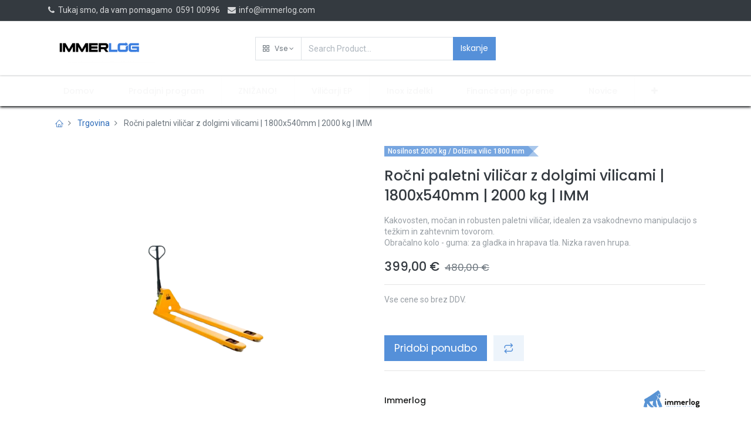

--- FILE ---
content_type: text/html; charset=utf-8
request_url: https://www.immerlog.com/shop/immc2m-t-7743-rocni-paletni-vilicar-z-dolgimi-vilicami-1800x540mm-2000-kg-imm-9734
body_size: 15837
content:


        
        
        

        <!DOCTYPE html>
        
    
            
        
  <html lang="sl-SI" data-website-id="5" data-oe-company-name="NELCOMM inženiring, trgovina in storitve, d.o.o.">
            
    
      
      
      
      
        
      
    
    
  <head>
                <meta charset="utf-8"/>
                <meta http-equiv="X-UA-Compatible" content="IE=edge,chrome=1"/>
            <meta name="viewport" content="width=device-width, initial-scale=1, user-scalable=no"/>
    
            
                
                <script type="text/javascript">(function(w,d,s,l,i){w[l]=w[l]||[];w[l].push({'gtm.start':
                    new Date().getTime(),event:'gtm.js'});var f=d.getElementsByTagName(s)[0],
                    j=d.createElement(s),dl=l!='dataLayer'?'&l='+l:'';j.async=true;j.src=
                    'https://www.googletagmanager.com/gtm.js?id='+i+dl;f.parentNode.insertBefore(j,f);
                    })(window,document,'script','dataLayer','GTM-5K9N2SF');
                </script>
                
            
        <meta name="generator" content="Odoo"/>
    
    
    
    
    
    
    <meta name="description" content="Kakovosten, močan in robusten paletni viličar, idealen za vsakodnevno manipulacijo s težkim in zahtevnim tovorom.  
Obračalno kolo - guma: za gladka in hrapava tla. Nizka raven hrupa."/>
    <meta name="keywords" content="ročni viličar professiional, ročni paletni viličar, ročni paletni viličarji, ročni paletni viličar cena, ročni paletni viličar rezervni deli, rudl, paletnik, viličar"/>
    
      
      
      
      
        
          
            <meta property="og:type" content="website"/>
          
        
          
            <meta property="og:title" content="Ročni paletni viličar z dolgimi vilicami | 1800x540mm | 2000 kg | IMM"/>
          
        
          
            <meta property="og:site_name" content="NELCOMM inženiring, trgovina in storitve, d.o.o."/>
          
        
          
            <meta property="og:url" content="http://www.immerlog.com/shop/immc2m-t-7743-rocni-paletni-vilicar-z-dolgimi-vilicami-1800x540mm-2000-kg-imm-9734"/>
          
        
          
            <meta property="og:image" content="http://www.immerlog.com/web/image/product.product/12294/image_1024/%5BIMMC2M-T-7743%5D%20Ro%C4%8Dni%20paletni%20vili%C4%8Dar%20z%20dolgimi%20vilicami%20%7C%201800x540mm%20%7C%202000%20kg%20%7C%20IMM?unique=08f17b9"/>
          
        
          
            <meta property="og:description" content="Kakovosten, močan in robusten paletni viličar, idealen za vsakodnevno manipulacijo s težkim in zahtevnim tovorom.  
Obračalno kolo - guma: za gladka in hrapava tla. Nizka raven hrupa."/>
          
        
      
      
      
      
        
          <meta name="twitter:card" content="summary_large_image"/>
        
          <meta name="twitter:title" content="Ročni paletni viličar z dolgimi vilicami | 1800x540mm | 2000 kg | IMM"/>
        
          <meta name="twitter:image" content="http://www.immerlog.com/web/image/product.product/12294/image_1024/%5BIMMC2M-T-7743%5D%20Ro%C4%8Dni%20paletni%20vili%C4%8Dar%20z%20dolgimi%20vilicami%20%7C%201800x540mm%20%7C%202000%20kg%20%7C%20IMM?unique=08f17b9"/>
        
          <meta name="twitter:description" content="Kakovosten, močan in robusten paletni viličar, idealen za vsakodnevno manipulacijo s težkim in zahtevnim tovorom.  
Obračalno kolo - guma: za gladka in hrapava tla. Nizka raven hrupa."/>
        
      
    
    
      
      
    
    <link rel="canonical" href="https://www.immerlog.com/shop/immc2m-t-7743-rocni-paletni-vilicar-z-dolgimi-vilicami-1800x540mm-2000-kg-imm-9734"/>
    <link rel="preconnect" href="https://fonts.gstatic.com/" crossorigin=""/>
  
        

                <title>
        Ročni paletni viličar z dolgimi vilicami | 1800x540mm | 2000 kg | IMM | 
        immerlog
      </title>
                <link type="image/x-icon" rel="shortcut icon" href="/web/image/website/5/favicon?unique=871a7e6"/>
            <link rel="preload" href="/web/static/lib/fontawesome/fonts/fontawesome-webfont.woff2?v=4.7.0" as="font" crossorigin=""/>
            <link type="text/css" rel="stylesheet" href="/web/content/73417-bbce921/5/web.assets_common.css" data-asset-xmlid="web.assets_common" data-asset-version="bbce921"/>
            <link rel="manifest" href="/pwa/5/manifest.json"/>
            <link rel="apple-touch-icon" sizes="192x192" href="/web/image/website/5/dr_pwa_icon_192/192x192"/>
            <link rel="preload" href="/theme_prime/static/lib/Droggol-Pack-v1.0/fonts/Droggol-Pack.ttf?4iwoe7" as="font" crossorigin=""/>
            <link type="text/css" rel="stylesheet" href="/web/content/92174-8bc3250/5/web.assets_frontend.css" data-asset-xmlid="web.assets_frontend" data-asset-version="8bc3250"/>
    
  
        

                <script id="web.layout.odooscript" type="text/javascript">
                    var odoo = {
                        csrf_token: "a56f20f5ea010a1bc0c997d1fbbc4c9fe04d46c4o1795259494",
                        debug: "",
                    };
                </script>
            <script type="text/javascript">
                odoo.dr_theme_config = {"bool_enable_ajax_load_on_click": false, "bool_enable_ajax_load": false, "bool_show_bottom_bar_onscroll": true, "bool_display_bottom_bar": true, "bool_mobile_filters": true, "json_zoom": {"zoom_enabled": false, "zoom_factor": 2, "disable_small": false}, "json_category_pills": {"enable": true, "enable_child": true, "hide_desktop": true, "show_title": true, "style": 1}, "json_grid_product": {"show_color_preview": true, "show_quick_view": false, "show_similar_products": true, "show_rating": true}, "json_shop_filters": {"in_sidebar": false, "collapsible": true, "show_category_count": true, "show_attrib_count": false, "hide_attrib_value": false, "show_price_range_filter": true, "price_range_display_type": "sales_price", "show_rating_filter": true, "show_brand_search": true, "show_labels_search": true, "show_tags_search": true, "brands_style": 1, "tags_style": 1}, "bool_sticky_add_to_cart": false, "bool_general_show_category_search": true, "json_general_language_pricelist_selector": {"hide_country_flag": false}, "json_brands_page": {"disable_brands_grouping": false}, "cart_flow": "default", "json_bottom_bar_config": ["tp_home", "tp_search", "tp_wishlist", "tp_offer", "tp_brands", "tp_category", "tp_orders"], "theme_installed": true, "pwa_active": true, "bool_product_offers": true, "is_public_user": true};
            </script>
        
            <script type="text/javascript">
                odoo.session_info = {"is_admin": false, "is_system": false, "is_website_user": true, "user_id": false, "is_frontend": true, "translationURL": "/website/translations", "cache_hashes": {"translations": "cd2ed19ee3a4b6dfe96fd5d07406054069590f81"}};
                if (!/(^|;\s)tz=/.test(document.cookie)) {
                    const userTZ = Intl.DateTimeFormat().resolvedOptions().timeZone;
                    document.cookie = `tz=${userTZ}; path=/`;
                }
            </script>
            <script defer="defer" type="text/javascript" src="/web/content/69374-a9e7572/5/web.assets_common_minimal_js.js" data-asset-xmlid="web.assets_common_minimal_js" data-asset-version="a9e7572"></script>
            <script defer="defer" type="text/javascript" src="/web/content/69375-9ad155a/5/web.assets_frontend_minimal_js.js" data-asset-xmlid="web.assets_frontend_minimal_js" data-asset-version="9ad155a"></script>
            
        
    
            <script defer="defer" type="text/javascript" data-src="/web/content/73420-ed2526f/5/web.assets_common_lazy.js" data-asset-xmlid="web.assets_common_lazy" data-asset-version="ed2526f"></script>
            <meta name="theme-color" content="#FFFFFF"/>
            <meta name="mobile-web-app-capable" content="yes"/>
            <meta name="apple-mobile-web-app-title" content="immerlog"/>
            <meta name="apple-mobile-web-app-capable" content="yes"/>
            <meta name="apple-mobile-web-app-status-bar-style" content="default"/>
            <script defer="defer" type="text/javascript" data-src="/web/content/92175-4c70193/5/web.assets_frontend_lazy.js" data-asset-xmlid="web.assets_frontend_lazy" data-asset-version="4c70193"></script>
    
  
        

                
            
            
            <script id="google_analytics_4_code" async="1" src="https://www.googletagmanager.com/gtag/js?id=G-K3ZSL19EYQ"></script>
            <script>
              window.dataLayer = window.dataLayer || [];
              function gtag(){dataLayer.push(arguments);}
              gtag('js', new Date());

              gtag('config', 'G-K3ZSL19EYQ');
            </script>
        
        <script type="application/ld+json">
{
  "@context": "https://schema.org/",
  "@type": "Product",
  "name": "Ročni paletni viličar Immerlog Professional 2500 kg, 1150 mm",
  "image": "https://www.immerlog.com/web/image/product.product/11717/image_1024/%5BIMMAC25Y%5D%20Ro%C4%8Dni%20paletni%20vili%C4%8Dar%20IMMERLOG%20%7C%20PROFESSIONAL%20%7C%202500%20kg%20%7C%201150%20mm?unique=32bdf00",
  "description": "Profesionalni ročni paletni viličar za premikanje tovora do 2500 kg, idealen za industrijsko uporabo.",
  "sku": "IMMAC25Y",
  "mpn": "IMMAC25Y",
  "brand": {
    "@type": "Brand",
    "name": "Immerlog"
  },
  "offers": {
    "@type": "Offer",
    "url": "https://www.immerlog.com/shop/immac25y-rocni-paletni-vilicar-immerlog-professional-2500-kg-1150-mm-9623",
    "priceCurrency": "EUR",
    "price": "249.00",
    "availability": "http://schema.org/InStock",
    "itemCondition": "http://schema.org/NewCondition"
  }
}
</script>

    </head><script type="application/ld+json">
{
  "@context": "https://schema.org",
  "@type": "Organization",
  "name": "NELCOMM d.o.o.",
  "url": "https://www.immerlog.com",
  "logo": "https://www.immerlog.com/web/image/website/5/logo/immerlog?unique=4fe572f",
  "contactPoint": {
    "@type": "ContactPoint",
    "telephone": "+38659100996",
    "contactType": "customer service",
    "areaServed": "SI",
    "availableLanguage": ["Slovenian", "English"]
  },
  "address": {
    "@type": "PostalAddress",
    "streetAddress": "Miklošičeva cesta 18",
    "addressLocality": "Ljubljana",
    "postalCode": "1000",
    "addressCountry": "SI"
  }
}
</script>
            <body class="">
                
    
  
            
            
        
            
                
                <noscript>
                    <iframe height="0" width="0" style="display:none;visibility:hidden" src="https://www.googletagmanager.com/ns.html?id=GTM-5K9N2SF"></iframe>
                </noscript>
                
            
        <div id="wrapwrap" class="   ">
                
            
            
                
        
        
        
        
        
        
        
        
        
        <div class="tp-bottombar-component w-100 tp-bottombar-component-style-1 p-0 tp-has-drower-element  tp-bottombar-not-visible">

            

            <ul class="list-inline my-2 px-5 d-flex tp-bottombar-main-element justify-content-between">
                
                    
                    
                    
                    
                        
        
        <li class="list-inline-item position-relative tp-bottom-action-btn text-center  ">
            <a aria-label="Domov" class=" " href="/">
                <i class="tp-action-btn-icon fa fa-home"></i>
                
                
            </a>
            <div class="tp-action-btn-label">Domov</div>
        </li>
    
                    
                
                    
                    
                    
                    
                        
        
        <li class="list-inline-item position-relative tp-bottom-action-btn text-center tp-search-sidebar-action ">
            <a aria-label="Iskanje" class=" " href="#">
                <i class="tp-action-btn-icon dri dri-search"></i>
                
                
            </a>
            <div class="tp-action-btn-label">Iskanje</div>
        </li>
    
                    
                
                    
                    
                    
                        <li class="list-inline-item text-center tp-bottom-action-btn tp-drawer-action-btn align-items-center d-flex justify-content-center rounded-circle">
                            <a href="#" aria-label="Open menu"><i class="tp-drawer-icon fa fa-th"></i></a>
                        </li>
                    
                    
                        
        
        <li class="list-inline-item position-relative tp-bottom-action-btn text-center  ">
            <a aria-label="Seznam želja" class="o_wsale_my_wish tp-btn-in-bottom-bar " href="/shop/wishlist">
                <i class="tp-action-btn-icon dri dri-wishlist"></i>
                <sup class="my_wish_quantity o_animate_blink badge badge-primary">0</sup>
                
            </a>
            <div class="tp-action-btn-label">Seznam želja</div>
        </li>
    
                    
                
                    
                    
                    
                    
                
                    
                    
                    
                    
                
                    
                    
                    
                    
                
                    
                    
                    
                    
                
                
        
    
            </ul>
            <hr class="mx-4"/>
            <ul class="list-inline d-flex my-2 px-5 tp-bottombar-secondary-element justify-content-between">
                
                    
                    
                
                    
                    
                
                    
                    
                
                    
                    
                        
        
        <li class="list-inline-item position-relative tp-bottom-action-btn text-center  ">
            <a aria-label="Offers" class=" " href="/offers">
                <i class="tp-action-btn-icon dri dri-bolt"></i>
                
                
            </a>
            <div class="tp-action-btn-label">Offers</div>
        </li>
    
                    
                
                    
                    
                        
        
        <li class="list-inline-item position-relative tp-bottom-action-btn text-center  ">
            <a aria-label="Brands" class=" " href="/shop/all_brands">
                <i class="tp-action-btn-icon dri dri-tag-l "></i>
                
                
            </a>
            <div class="tp-action-btn-label">Brands</div>
        </li>
    
                    
                
                    
                    
                        
        
        <li class="list-inline-item position-relative tp-bottom-action-btn text-center tp-category-action ">
            <a aria-label="Kategorija" class=" " href="#">
                <i class="tp-action-btn-icon dri dri-category"></i>
                
                
            </a>
            <div class="tp-action-btn-label">Kategorija</div>
        </li>
    
                    
                
                    
                    
                        
        
        <li class="list-inline-item position-relative tp-bottom-action-btn text-center  ">
            <a aria-label="Naročila" class=" " href="/my/orders">
                <i class="tp-action-btn-icon fa fa-file-text-o"></i>
                
                
            </a>
            <div class="tp-action-btn-label">Naročila</div>
        </li>
    
                    
                
            </ul>
        </div>
    
            
        <header id="top" data-anchor="true" data-name="Header" class="  o_header_fixed">
                    <div class="tp-preheader">
      <div class="container">
        <div class="row justify-content-lg-between justify-content-center align-items-center">
          <div class="col-auto py-2 d-none d-lg-block">
            <ul class="list-inline mb-0"><li class="list-inline-item"><a href="tel:1 (650) 691-3277" data-original-title="" title="" aria-describedby="tooltip10941"><i class="fa fa-1x fa-fw fa-phone" data-original-title="" title="" aria-describedby="tooltip340377"></i>&nbsp;</a>Tukaj smo, da vam pomagamo&nbsp; 0591 00996</li>&nbsp;<li class="list-inline-item"><a href="mailto:info@immerlog.com" data-original-title="" title="" aria-describedby="tooltip625974"><i class="fa fa-1x fa-envelope fa-fw"></i> info@immerlog.com</a>&nbsp; &nbsp; &nbsp; &nbsp;</li></ul>
          </div>
          <div class="col-auto py-2 pb0">
            <ul class="list-inline mb-0">
              <li class="list-inline-item"></li>
            </ul>
          </div>
          <div class="col-auto py-2 d-none d-lg-block">
            
        
        
        
        
        
        

        
    
          </div>
        </div>
      </div>
    </div>
    <div class="tp-header">
      <div class="container">
        <div class="row justify-content-center justify-content-lg-between align-items-center">
          <div class="col-3 py-3">
            
            
    <a href="/" class="navbar-brand logo d-none d-lg-inline-block">
            <span role="img" aria-label="Logo of immerlog" title="immerlog"><img src="/web/image/website/5/logo/immerlog?unique=871a7e6" class="img img-fluid" alt="immerlog" loading="lazy"/></span>
        </a>
    

          </div>
          <div class="col-6 py-3">
            <form class="w-100 w-lg-75 o_wsale_products_searchbar_form o_not_editable mx-auto" method="get" action="/shop">
              <div class="input-group">
                <div class="input-group-prepend">
                  
        
        <div class="dropdown show tp-disable-open-on-hover  tp-category-dropdown-container o_not_editable">
            <a href="#" role="button" id="categoryDropdown" data-toggle="dropdown" aria-haspopup="true" aria-expanded="false" class="btn dropdown-toggle d-flex align-items-center tp-category-dropdown h-100 border">
                <i class="dri dri-category mr-2"></i>
                <span class="tp-active-text">Vse</span>
            </a>
            <div class="dropdown-menu" aria-labelledby="categoryDropdown">
                <a class="dropdown-item" href="#">Vse</a>
                <a class="dropdown-item" href="#" data-id="1617">
                    Skladiščni vozički
                </a><a class="dropdown-item" href="#" data-id="1622">
                    Ročni paletni viličarji
                </a><a class="dropdown-item" href="#" data-id="1634">
                    Električni viličarji
                </a><a class="dropdown-item" href="#" data-id="1638">
                    Mini dvigala
                </a><a class="dropdown-item" href="#" data-id="1642">
                    Industrijske dvižne mize
                </a><a class="dropdown-item" href="#" data-id="1646">
                    Nastavki za viličarje
                </a><a class="dropdown-item" href="#" data-id="1654">
                    Transport sodov
                </a><a class="dropdown-item" href="#" data-id="1659">
                    Pakirna oprema
                </a><a class="dropdown-item" href="#" data-id="1663">
                    Vozički za težka bremena
                </a><a class="dropdown-item" href="#" data-id="1667">
                    Delo na višini
                </a><a class="dropdown-item" href="#" data-id="1671">
                    Dodatna oprema in vzdrževanje
                </a><a class="dropdown-item" href="#" data-id="1675">
                    Dvigalke in pribor za dvigovanje
                </a><a class="dropdown-item" href="#" data-id="1705">
                    Oprema za skladiščenje in varovanje
                </a><a class="dropdown-item" href="#" data-id="1711">
                    Dvižna oprema
                </a><a class="dropdown-item" href="#" data-id="1714">
                    Oprema za delavnice
                </a><a class="dropdown-item" href="#" data-id="1783">
                    Akcijski izdelki
                </a>
            </div>
        </div>
    
                </div>
                <input type="text" name="search" data-limit="5" data-display-price="true" data-display-image="true" class="form-control bg-transparent search-query" placeholder="Search Product..." value=""/>
                <div class="input-group-append">
                  <button type="submit" class="btn btn-primary" aria-label="Iskanje">Iskanje</button>
                </div>
              </div>
            </form>
          </div>
          <div class="col-3 py-3 text-right">
            <ul class="list-inline m-0 tp-account-info">
              
        

        
        <li class="list-inline-item">
            <a class="o_wsale_my_cart tp-cart-sidebar-action" href="/shop/cart">
                <i class="dri dri-cart o_not_editable"></i>
                <sup class="my_cart_quantity badge badge-primary mb-0 font-weight-bold" data-order-id="">0</sup>
            </a>
            
        </li>

        
        <li class="list-inline-item">
            <a class="o_wsale_my_wish" href="/shop/wishlist">
                <i class="dri dri-wishlist o_not_editable"></i>
                <sup class="my_wish_quantity o_animate_blink badge badge-primary">0</sup>
            </a>
            
        </li>

        
        
    
    
            </ul>
          </div>
        </div>
      </div>
    </div>
    <nav data-name="Navbar" class="navbar navbar-expand-lg navbar-light o_colored_level o_cc shadow-sm">
      <div id="top_menu_container" class="container justify-content-between">
        
        
        <button class="navbar-toggler tp-navbar-toggler collapsed" type="button" data-toggle="collapse" aria-label="Meni" data-target="#top_menu_collapse">
            <span class="icon-bar top-bar o_not_editable"></span>
            <span class="icon-bar middle-bar o_not_editable"></span>
            <span class="icon-bar bottom-bar o_not_editable"></span>
        </button>
    
        
        
    <a href="/" class="navbar-brand logo d-lg-none o_offcanvas_logo_container">
            <span role="img" aria-label="Logo of immerlog" title="immerlog"><img src="/web/image/website/5/logo/immerlog?unique=871a7e6" class="img img-fluid" alt="immerlog" loading="lazy"/></span>
        </a>
    

        
        
        
        <div class="tp-account-info">
            <a class="o_wsale_my_cart tp-cart-sidebar-action d-lg-none" href="/shop/cart">
                <i class="dri dri-cart o_not_editable"></i>
                <sup class="my_cart_quantity badge badge-primary mb-0 font-weight-bold" data-order-id="">0</sup>
            </a>
        </div>
    
        
        <div id="top_menu_collapse" class="collapse navbar-collapse order-last order-lg-0">
          
    <ul id="top_menu" class="nav navbar-nav o_menu_loading flex-grow-1">
        
            
            
            
              
    
            
        
    <li class="nav-item">
        <a role="menuitem" href="/" class="nav-link ">
            
            
        <span>Domov</span>
            
        
        </a>
    </li>
    

            
              
    
            
        
    <li class="nav-item">
        <a role="menuitem" href="/shop" class="nav-link ">
            
            
        <span>Prodajni program</span>
            
        
        </a>
    </li>
    

            
              
    
            
        
    <li class="nav-item">
        <a role="menuitem" href="/shop/category/akcijski-izdelki-1783" class="nav-link ">
            
            
        <span>ZNIŽANO!</span>
            
        
        </a>
    </li>
    

            
              
    
            
        
    <li class="nav-item">
        <a role="menuitem" href="/vilicarji" class="nav-link ">
            
            
        <span>Viličarji EP</span>
            
        
        </a>
    </li>
    

            
              
    
            
        
    <li class="nav-item">
        <a role="menuitem" href="/inox-izdelki" class="nav-link ">
            
            
        <span>Inox izdelki</span>
            
        
        </a>
    </li>
    

            
              
    
            
        
    <li class="nav-item">
        <a role="menuitem" href="/financiranje-opreme" class="nav-link ">
            
            
        <span>Financiranje opreme</span>
            
        
        </a>
    </li>
    

            
              
    
            
        
    <li class="nav-item">
        <a role="menuitem" href="/blog" class="nav-link ">
            
            
        <span>Novice</span>
            
        
        </a>
    </li>
    

            
              
    
            
        
    <li class="nav-item">
        <a role="menuitem" href="/kontakt" class="nav-link ">
            
            
        <span>Kontakt</span>
            
        
        </a>
    </li>
    

            
              
    
            
        
    <li class="nav-item">
        <a role="menuitem" href="/o-nas" class="nav-link ">
            
            
        <span>O nas</span>
            
        
        </a>
    </li>
    

            
              
    
            
        
    <li class="nav-item">
        <a role="menuitem" href="/narocite-servis" class="nav-link ">
            
            
        <span>Naročite servis</span>
            
        
        </a>
    </li>
    

            
          
    </ul>

        </div>
      </div>
    </nav>
  </header>
                <main>
                    
            
        
            
            
    <div class="my-1 my-md-2">
      <div class="container">
        <div class="row">
          <div class="col-12">
            <ol class="breadcrumb mb-0 bg-transparent">
              <li class="breadcrumb-item">
                <a href="/">
                  <i class="dri dri-home-l"></i>
                </a>
              </li>
              <li class="breadcrumb-item">
                <a href="/shop">Trgovina</a>
              </li>
              
              <li class="breadcrumb-item active">
                <span>Ročni paletni viličar z dolgimi vilicami | 1800x540mm | 2000 kg | IMM</span>
              </li>
            </ol>
          </div>
        </div>
      </div>
    </div>
  <div itemscope="itemscope" itemtype="http://schema.org/Product" id="wrap" class="js_sale ecom-zoomable zoomodoo-next">
                <section id="product_detail" class="container oe_website_sale discount" data-view-track="1">
                    
                    <div class="row">
                        <div class="col-12 col-lg-6 pb-2">
                            
        
        <div id="o-carousel-product" class="carousel slide sticky-top tp-drift-zoom tp-product-detail-carousel" data-ride="carousel" data-interval="0">
            <div class="carousel-outer position-relative">
                <div class="carousel-inner h-100">
                    
                        <div class="carousel-item h-100 active">
                            <div class="d-flex align-items-center justify-content-center h-100">
                <div class="d-flex align-items-center justify-content-center h-100 position-relative"><img src="/web/image/product.product/12294/image_1024/%5BIMMC2M-T-7743%5D%20Ro%C4%8Dni%20paletni%20vili%C4%8Dar%20z%20dolgimi%20vilicami%20%7C%201800x540mm%20%7C%202000%20kg%20%7C%20IMM?unique=75ca3cd" itemprop="image" class="img img-fluid product_detail_img mh-100 tp-drift-zoom-img" alt="Ročni paletni viličar z dolgimi vilicami | 1800x540mm | 2000 kg | IMM" loading="lazy"/></div>
            </div>
            </div>
                    
                </div>
                
            </div>
            <div class="d-none d-md-block text-center">
                
            </div>
        </div>
    
                        </div>
                        <div class="col-12 col-lg-6 py-2" id="product_details">
                            
    <div class="tp-product-label tp-product-label-color- mb-3">
      <span>Nosilnost 2000 kg / Dolžina vilic 1800 mm</span>
    </div>
  <h1 itemprop="name" class="h3">Ročni paletni viličar z dolgimi vilicami | 1800x540mm | 2000 kg | IMM</h1>
    
    <p class="text-muted mt-3" placeholder="A short description that will also appear on documents.">Kakovosten, močan in robusten paletni viličar, idealen za vsakodnevno manipulacijo s težkim in zahtevnim tovorom.  <br>
Obračalno kolo - guma: za gladka in hrapava tla. Nizka raven hrupa.</p>
  
                            <span itemprop="url" style="display:none;">/shop/immc2m-t-7743-rocni-paletni-vilicar-z-dolgimi-vilicami-1800x540mm-2000-kg-imm-9734</span>
                            <form action="/shop/cart/update" method="POST">
                                <input type="hidden" name="csrf_token" value="a56f20f5ea010a1bc0c997d1fbbc4c9fe04d46c4o1795259494"/>
                                <div class="js_product js_main_product">
                                    
    
      <div itemprop="offers" itemscope="itemscope" itemtype="http://schema.org/Offer" class="product_price mt16">
          
            <h4 class="oe_price_h4 css_editable_mode_hidden">
                <span data-oe-type="monetary" data-oe-expression="combination_info['price']" class="oe_price" style="white-space: nowrap;"><span class="oe_currency_value">399,00</span> €</span>
                <span itemprop="price" style="display:none;">399.0</span>
                <span itemprop="priceCurrency" style="display:none;">EUR</span>
                <small data-oe-type="monetary" data-oe-expression="combination_info['list_price']" style="text-decoration: line-through; white-space: nowrap;" class="text-body ml-1 oe_default_price "><span class="oe_currency_value">480,00</span> €</small>
            </h4>
          
        <h4 class="css_non_editable_mode_hidden decimal_precision" data-precision="2">
            <span><span class="oe_currency_value">480,00</span> €</span>
          </h4>
      </div>
    
    
    
    
    <hr/>
  
                                        <input type="hidden" class="product_id" name="product_id" value="12294"/>
                                        <input type="hidden" class="product_template_id" name="product_template_id" value="9734"/>
                                        
        
        <ul class="list-unstyled js_add_cart_variants flex-column" data-attribute_exclusions="{&quot;exclusions&quot;: {&quot;30205&quot;: [], &quot;30209&quot;: [], &quot;30210&quot;: [], &quot;30206&quot;: [], &quot;30208&quot;: []}, &quot;parent_exclusions&quot;: {}, &quot;parent_combination&quot;: [], &quot;parent_product_name&quot;: null, &quot;mapped_attribute_names&quot;: {&quot;30205&quot;: &quot;Nosilnost [kg]: 2000&quot;, &quot;30209&quot;: &quot;Vi\u0161ina spu\u0161\u010denih vilic [mm]: 80&quot;, &quot;30210&quot;: &quot;Dol\u017eina vilic [mm]: 1800&quot;, &quot;30206&quot;: &quot;Razmak med vilicami [mm]: 540&quot;, &quot;30208&quot;: &quot;Vi\u0161ina dviga [mm]: 200&quot;}}">
            
                
                <li data-attribute_id="1881" data-attribute_name="Nosilnost [kg]" class="variant_attribute d-none">

                    
                    
                    
                    <strong class="attribute_name">Nosilnost [kg]</strong>

                    
                        <select data-attribute_id="1881" class="form-control js_variant_change always " name="ptal-25635">
                            
                                <option value="30205" data-value_id="30205" data-value_name="2000" data-attribute_name="Nosilnost [kg]" selected="True" data-is_single="True">
                                    <span>2000</span>
                                    
                                </option>
                            
                        </select>
                    

                    

                    
                
            
        </li>
            
                
                <li data-attribute_id="2195" data-attribute_name="Višina spuščenih vilic [mm]" class="variant_attribute d-none">

                    
                    
                    
                    <strong class="attribute_name">Višina spuščenih vilic [mm]</strong>

                    
                        <select data-attribute_id="2195" class="form-control js_variant_change always " name="ptal-25639">
                            
                                <option value="30209" data-value_id="30209" data-value_name="80" data-attribute_name="Višina spuščenih vilic [mm]" selected="True" data-is_single="True">
                                    <span>80</span>
                                    
                                </option>
                            
                        </select>
                    

                    

                    
                
            
        </li>
            
                
                <li data-attribute_id="799" data-attribute_name="Dolžina vilic [mm]" class="variant_attribute d-none">

                    
                    
                    
                    <strong class="attribute_name">Dolžina vilic [mm]</strong>

                    
                        <select data-attribute_id="799" class="form-control js_variant_change always " name="ptal-25637">
                            
                                <option value="30210" data-value_id="30210" data-value_name="1800" data-attribute_name="Dolžina vilic [mm]" selected="True" data-is_single="True">
                                    <span>1800</span>
                                    
                                </option>
                            
                        </select>
                    

                    

                    
                
            
        </li>
            
                
                <li data-attribute_id="2002" data-attribute_name="Razmak med vilicami [mm]" class="variant_attribute d-none">

                    
                    
                    
                    <strong class="attribute_name">Razmak med vilicami [mm]</strong>

                    
                        <select data-attribute_id="2002" class="form-control js_variant_change always " name="ptal-25636">
                            
                                <option value="30206" data-value_id="30206" data-value_name="540" data-attribute_name="Razmak med vilicami [mm]" selected="True" data-is_single="True">
                                    <span>540</span>
                                    
                                </option>
                            
                        </select>
                    

                    

                    
                
            
        </li>
            
                
                <li data-attribute_id="1907" data-attribute_name="Višina dviga [mm]" class="variant_attribute d-none">

                    
                    
                    
                    <strong class="attribute_name">Višina dviga [mm]</strong>

                    
                        <select data-attribute_id="1907" class="form-control js_variant_change always " name="ptal-25638">
                            
                                <option value="30208" data-value_id="30208" data-value_name="200" data-attribute_name="Višina dviga [mm]" selected="True" data-is_single="True">
                                    <span>200</span>
                                    
                                </option>
                            
                        </select>
                    

                    

                    
                
            
        </li>
            
        </ul>
    
                                    
                                    <p class="text-muted">Vse cene so brez DDV.</p>
                                    <p class="css_not_available_msg alert alert-warning">This combination does not exist.</p>
                                    
        <div style="display:none !important;" class="css_quantity input-group" contenteditable="false">
            <div class="input-group-prepend">
                <a class="btn btn-secondary js_add_cart_json" aria-label="Remove one" title="Remove one" href="#">
                    <i class="fa fa-minus"></i>
                </a>
            </div>
            <input type="text" class="form-control quantity" data-min="1" name="add_qty" value="1"/>
            <div class="input-group-append">
                <a class="btn btn-secondary float_left js_add_cart_json" aria-label="Dodajte ga" title="Dodajte ga" href="#">
                    <i class="fa fa-plus"></i>
                </a>
            </div>
        </div>
      <a style="display:none !important;" role="button" id="add_to_cart" class="a-submit btn btn-lg btn-primary d-block d-sm-inline-block js_check_product mt16 w-100 w-md-50" href="#"><i class="dri dri-cart"></i>&nbsp;Dodaj v košarico</a>
                <br/>
                    <a id="product_comment-" class="btn btn-primary btn-lg mt16 d-block d-sm-inline-block" href="#" data-placement="top" data-html="true" data-toggle="modal" data-target="#getecommquote"> Pridobi ponudbo</a>
            
  <div id="product_option_block">
            
                
                <button type="button" role="button" class="d-none d-md-inline-block btn btn-primary-soft btn-lg mt16 ml-2 o_add_compare_dyn" aria-label="Primerjaj" data-action="o_comparelist" data-product-product-id="12294">
                <span class="dri dri-compare"></span>
            </button>
        
        </div>
            <div class="availability_messages o_not_editable"></div>
        
                                </div>
                            </form>
                            <div>
                                </div>
                            <hr/>
    
      <div class="row align-items-center">
        <div class="col-6 col-md-3 order-md-2"><img src="/web/image/dr.product.brand/10/image/Immerlog?unique=df1f12c" class="img img-fluid" alt="Immerlog" loading="lazy"/></div>
        <div class="col-12 col-md-9 mt-2 mt-md-0 order-md-1">
          <h6>
            <a class="tp-link-dark" href="/shop?brand=10">
              <span>Immerlog</span>
            </a>
          </h6>
          
        </div>
      </div>
      <hr/>
    
    
      
      
      
      
      
    
    
      <div class="row">
        <div class="col-12 o_colored_level">
          <h6>
            <a href="/shop/terms" class="tp-link-dark" data-original-title="" title="" aria-describedby="tooltip719388">Pogoji poslovanja</a>
          </h6>
        </div>
        <div class="col-12 o_colored_level">
          <section class="o_colored_level">
            <div class="row">
              <div class="col-auto text-center my-1 o_colored_level">
                <i class="dri dri-tag-l fa-2x text-primary"></i>
                <div class="mt-2">
                                        Zagotovljena kakovost</div>
              </div>
              <div class="col-auto text-center my-1 o_colored_level">
                <i class="dri dri-rocket-l fa-2x text-primary"></i>
                <div class="mt-2">
                                        Zanesljiva dostava</div>
              </div>
              <div class="col-auto text-center my-1">
                <i class="dri dri-sync-l fa-2x text-primary"></i>
                <div class="mt-2">
                                        24/7 podpora</div>
              </div>
            </div>
          </section>
        </div>
      </div>
      <hr/>
    
    <div class="row">
      <div class="col-12">
        <ul class="list-inline">
          <li class="list-inline-item mb-1 mr-1">
            <a class="badge badge-pill badge-secondary text-body" href="/shop?tag=12">
              <span>Dolžina vilic 1800 mm</span>
            </a>
          </li>
        </ul>
      </div>
    </div>
    <h6 class="d-inline-block mr-2 tp-share-product">Deli izdelek:</h6>
    
  <div class="s_share text-left d-inline-block">
    
    <a href="https://www.facebook.com/sharer/sharer.php?u={url}" target="_blank" class="s_share_facebook ">
      <i class="fa fa-facebook rounded shadow-sm"></i>
    </a>
    <a href="https://twitter.com/intent/tweet?text={title}&amp;url={url}" target="_blank" class="s_share_twitter ">
      <i class="fa fa-twitter rounded shadow-sm"></i>
    </a>
    <a href="http://www.linkedin.com/sharing/share-offsite/?url={url}" target="_blank" class="s_share_linkedin ">
      <i class="fa fa-linkedin rounded shadow-sm"></i>
    </a>
    <a href="https://wa.me/?text={title}" target="_blank" class="s_share_whatsapp ">
      <i class="fa fa-whatsapp rounded shadow-sm"></i>
    </a>
    <a href="http://pinterest.com/pin/create/button/?url={url}&amp;description={title}" target="_blank" class="s_share_pinterest ">
      <i class="fa fa-pinterest rounded shadow-sm"></i>
    </a>
    <a href="mailto:?body={url}&amp;subject={title}" class="s_share_email ">
      <i class="fa fa-envelope rounded shadow-sm"></i>
    </a>
  </div>

  
                        
            </div>
                    </div>
                
    
  </section>
    <div class="container-fluid px-0 my-4">
      <div class="row no-gutters">
        <div class="col-12 tp-product-details-tab">
          <ul class="nav nav-tabs justify-content-center" role="tablist">
            <li class="nav-item">
              <a class="nav-link active" data-toggle="tab" href="#tp-product-description-tab" role="tab" aria-selected="true">
                <div class="my-1 tp-tab-title o_not_editable"><span class="fa fa-file-text-o mr-1"></span>
                                        Opis
                                    </div>
              </a>
            </li>
            
            <li class="nav-item">
              <a class="nav-link" data-toggle="tab" href="#tp-product-specification-tab" role="tab" aria-selected="false">
                <div class="my-1 tp-tab-title o_not_editable"><span class="fa fa-sliders mr-1"></span>
                                        Specifikacije
                                    </div>
              </a>
            </li>
            
            
            
            
          </ul>
          <div class="tab-content">
            
            <div class="tab-pane fade show active" id="tp-product-description-tab" role="tabpanel">
              <div class="container-fluid">
                <div class="row m-0 py-2">
                  <div class="col-12">
                    <div itemprop="description" class="oe_structure" id="product_full_description"><section class="s_text_block pt32 pb32 o_colored_level" data-snippet="s_text_block" data-name="Text">
        <div class="s_allow_columns container">
            <table class="data-table table table-bordered table-condensed table-striped" width="1286" height="346" style="border-spacing: 0px; width: 877.5px; max-width: 100%; margin-bottom: 20px; border-color: rgb(221, 221, 221); color: rgb(0, 0, 0); font-family: Roboto, sans-serif; font-size: 15px;"><tbody><tr class="odd" style="background-color: rgb(249, 249, 249);"><td class="a-left spec-name" style="padding: 5px; line-height: 1.42857; border-color: rgb(221, 221, 221);"><p style="margin-right: 0px; margin-bottom: 10px; margin-left: 0px;"><font style="vertical-align: inherit;">Nosilnost                            </font></p></td><td class="a-left spec-value" style="padding: 5px; line-height: 1.42857; border-color: rgb(221, 221, 221);"><font style="vertical-align: inherit;">2000 kg</font></td></tr><tr class="even"><td class="a-left spec-name" style="padding: 5px; line-height: 1.42857; border-color: rgb(221, 221, 221);"><font style="vertical-align: inherit;">Dolžina vilic</font></td><td class="a-left spec-value" style="padding: 5px; line-height: 1.42857; border-color: rgb(221, 221, 221);"><font style="vertical-align: inherit;">1800 mm</font></td></tr><tr class="odd" style="background-color: rgb(249, 249, 249);"><td class="a-left spec-name" style="padding: 5px; line-height: 1.42857; border-color: rgb(221, 221, 221);">Razmak med vilicami<br></td><td class="a-left spec-value" style="padding: 5px; line-height: 1.42857; border-color: rgb(221, 221, 221);"><font style="vertical-align: inherit;">540 mm</font></td></tr><tr class="even"><td class="a-left spec-name" style="padding: 5px; line-height: 1.42857; border-color: rgb(221, 221, 221);"><font style="vertical-align: inherit;">Širina vilic</font></td><td class="a-left spec-value" style="padding: 5px; line-height: 1.42857; border-color: rgb(221, 221, 221);"><font style="vertical-align: inherit;">160 mm</font></td></tr><tr class="odd" style="background-color: rgb(249, 249, 249);"><td class="a-left spec-name" style="padding: 5px; line-height: 1.42857; border-color: rgb(221, 221, 221);"><font style="vertical-align: inherit;"><font style="vertical-align: inherit;">Min. </font><font style="vertical-align: inherit;">višina dviga</font></font></td><td class="a-left spec-value" style="padding: 5px; line-height: 1.42857; border-color: rgb(221, 221, 221);"><font style="vertical-align: inherit;">80 mm</font></td></tr><tr class="even"><td class="a-left spec-name" style="padding: 5px; line-height: 1.42857; border-color: rgb(221, 221, 221);"><font style="vertical-align: inherit;"><font style="vertical-align: inherit;">Maks. </font><font style="vertical-align: inherit;">višina dviga</font></font></td><td class="a-left spec-value" style="padding: 5px; line-height: 1.42857; border-color: rgb(221, 221, 221);"><font style="vertical-align: inherit;">200 mm</font></td></tr><tr class="odd" style="background-color: rgb(249, 249, 249);"><td class="a-left spec-name" style="padding: 5px; line-height: 1.42857; border-color: rgb(221, 221, 221);"><font style="vertical-align: inherit;">Material - Obračalno kolo </font></td><td class="a-left spec-value" style="padding: 5px; line-height: 1.42857; border-color: rgb(221, 221, 221);"><span style="background-color: rgb(255, 255, 255);">Guma</span></td></tr><tr class="even"><td class="a-left spec-name" style="padding: 5px; line-height: 1.42857; border-color: rgb(221, 221, 221);"><font style="vertical-align: inherit;">Kolesa na vilicah</font></td><td class="a-left spec-value" style="padding: 5px; line-height: 1.42857; border-color: rgb(221, 221, 221);">Poliuretan</td></tr><tr class="odd" style="background-color: rgb(249, 249, 249);"><td class="a-left spec-name" style="padding: 5px; line-height: 1.42857; border-color: rgb(221, 221, 221);"><font style="vertical-align: inherit;">Različica </font></td><td class="a-left spec-value" style="padding: 5px; line-height: 1.42857; border-color: rgb(221, 221, 221);"><font style="vertical-align: inherit;">Dvojno kolo </font></td></tr><tr class="even"><td class="a-left spec-name" style="padding: 5px; line-height: 1.42857; border-color: rgb(221, 221, 221);"><font style="vertical-align: inherit;">CE                                                  </font></td><td class="a-left spec-value" style="padding: 5px; line-height: 1.42857; border-color: rgb(221, 221, 221);"><font style="vertical-align: inherit;">DA                                                         </font></td></tr><tr class="odd" style="background-color: rgb(249, 249, 249);"><td class="a-left spec-name" style="padding: 5px; line-height: 1.42857; border-color: rgb(221, 221, 221);">Barva</td><td class="a-left spec-value" style="padding: 5px; line-height: 1.42857; border-color: rgb(221, 221, 221);">Rumena</td></tr></tbody></table>
        </div>
    </section></div>
                  </div>
                </div>
              </div>
            </div>
            
            
            <div class="tab-pane fade" id="tp-product-specification-tab" role="tabpanel">
              <section class="container" id="product_full_spec">
                
                
                  <div class="row py-4">
                    <div class="col-12 col-lg-8 offset-lg-2" id="product_specifications">
                      <table class="table mb-0 border">
                        
                          
                          
                          
                          <tr class="collapse show o_ws_category_0">
                            <td>
                              <span>Nosilnost [kg]</span>
                            </td>
                            <td>
                              
                                <span>2000</span>
                                
                              
                            </td>
                          </tr><tr class="collapse show o_ws_category_0">
                            <td>
                              <span>Višina spuščenih vilic [mm]</span>
                            </td>
                            <td>
                              
                                <span>80</span>
                                
                              
                            </td>
                          </tr><tr class="collapse show o_ws_category_0">
                            <td>
                              <span>Dolžina vilic [mm]</span>
                            </td>
                            <td>
                              
                                <span>1800</span>
                                
                              
                            </td>
                          </tr><tr class="collapse show o_ws_category_0">
                            <td>
                              <span>Razmak med vilicami [mm]</span>
                            </td>
                            <td>
                              
                                <span>540</span>
                                
                              
                            </td>
                          </tr><tr class="collapse show o_ws_category_0">
                            <td>
                              <span>Višina dviga [mm]</span>
                            </td>
                            <td>
                              
                                <span>200</span>
                                
                              
                            </td>
                          </tr>
                        
                      </table>
                    </div>
                  </div>
                
              </section>
            </div>
            
            
            
            
          </div>
        </div>
      </div>
    </div>
    <div class="container">
      <div class="row">
        
        
        
        <div class="col-md-12 my-3">
          <div class="tp-suggested-product-slider" data-products-params="{&quot;selectionType&quot;:&quot;manual&quot;, &quot;productIDs&quot;:[9732, 9742, 9743, 9741, 9739, 9733, 9735, 9736, 9731, 9725, 9737, 9738, 9749, 9750, 9751]}">
            <div class="position-relative">
              <h5 class="tp-underline-title">Podobni izdelki</h5>
              <div class="tp-slider-controls">
                <button class="btn btn-link tp-prev" role="button" aria-label="Prejšnje">
                  <i class="fa fa-chevron-left"></i>
                </button>
                <button class="btn btn-link tp-next" role="button" aria-label="Naprej">
                  <i class="fa fa-chevron-right"></i>
                </button>
              </div>
            </div>
            <div class="tp-suggested-products-cards owl-carousel owl-theme owl-loaded d-none"></div>
          </div>
        </div>
        
      </div>
      
    </div>
  
                </div>
        
                </main>
                <footer id="bottom" data-anchor="true" data-name="Footer" class="o_footer o_colored_level o_cc ">
                    <div id="footer" class="oe_structure oe_structure_solo">
      <section class="s_text_block pt40 pb16" data-snippet="s_text_block" data-name="Text">
        <div class="container">
          <div class="row">
            <div class="col-lg-2 pt24 pb24 o_colored_level">
              <h5 class="mb-3">Uporabne povezave</h5>
              <ul class="list-unstyled">
                <li>
                  <a href="/" previewlistener="true">Domov</a>
                </li>
                <li>
                  <a href="/o-nas" data-original-title="" title="" previewlistener="true">O nas</a>
                </li>
                <li>
                  <a href="/shop" data-original-title="" title="" aria-describedby="tooltip134190" previewlistener="true">Proizvodi</a>
                </li>
                <li>
                  <a href="/pogoji-poslovanja" data-original-title="" title="" aria-describedby="tooltip528797" previewlistener="true">Splošni pogoji poslovanja<br data-original-title="" title="" aria-describedby="tooltip600014"/></a>
                </li>
                <li>
                  <a href="/politika-zasebnosti" data-original-title="" title="" aria-describedby="tooltip924713" previewlistener="true">Politika zasebnosti</a>
                </li>
                <li>
                  <a href="/kontakt" data-original-title="" title="" aria-describedby="tooltip823641" previewlistener="true">Kontakt</a>
                </li>
              </ul>
            </div>
            <div class="col-lg-5 pt24 pb24 o_colored_level">
              <h5 class="mb-3">Naše poslanstvo<br/><br/><font style="font-size: 11px;" class="text-400"><b>Naše poslanstvo je izboljšati vaše prostore in delovne pogoje z uporabo ergonomskih, inovativnih in funkcionalnih rešitev, ki upoštevajo vaše okolje, vaše zahteve in vaše potrebe in vam omogočajo:<br/>&nbsp; &nbsp; &nbsp; &nbsp; &nbsp; &nbsp; &nbsp; &nbsp; &nbsp; &nbsp; &nbsp; &nbsp; &nbsp; *&nbsp; optimizacijo prostora (večja preglednost, mobilnost, manj napak pri delu)<br/>&nbsp; &nbsp; &nbsp; &nbsp; &nbsp; &nbsp; &nbsp; &nbsp; &nbsp; &nbsp; &nbsp; &nbsp; &nbsp; *&nbsp; prihranek časa in povečanje produktivnosti<br/>&nbsp; &nbsp; &nbsp; &nbsp; &nbsp; &nbsp; &nbsp; &nbsp; &nbsp; &nbsp; &nbsp; &nbsp; &nbsp; *&nbsp; večjo varnost<br/>&nbsp; &nbsp; &nbsp; &nbsp; &nbsp; &nbsp; &nbsp; &nbsp; &nbsp; &nbsp; &nbsp; &nbsp; &nbsp; *&nbsp; boljše počutje<br/>&nbsp; &nbsp; &nbsp; &nbsp; &nbsp; &nbsp; &nbsp; &nbsp; &nbsp; &nbsp; &nbsp; &nbsp; &nbsp; *&nbsp; preprečevanje tveganj za telesne poškodbe</b></font></h5>
            </div>
            <div id="connect" class="col-lg-4 offset-lg-1 pt24 pb24 o_colored_level">
              <h5 class="mb-3">Povežite se z nami</h5>
              <ul class="list-unstyled">
                <li><i class="fa fa-comment fa-fw mr-2"></i><a href="/contactus" data-original-title="" title="" aria-describedby="tooltip946853" previewlistener="true">NELCOMM inženiring, trgovina in storitve d.o.o.</a><br/>&nbsp; &nbsp; &nbsp; <font style="" class="text-o-color-1">&nbsp; Miklošičeva cesta 18</font></li>
                <li>
                  <font style="" class="text-o-color-1">&nbsp; &nbsp; &nbsp; &nbsp; SI-1000 Ljubljana</font>
                </li>
                <li>
                  <i class="fa fa-envelope fa-fw mr-2"></i>
                  <span>
                    <a href="mailto:info@immerlog.com" data-original-title="" title="" aria-describedby="tooltip161587">info@immerlog.com</a>
                  </span>
                </li>
                <li><i class="fa fa-phone fa-fw mr-2"></i>&nbsp;<font color="#5590d9">0591 00996</font></li>
              </ul>
            </div>
          </div>
        </div>
      </section>
    </div>
  <div class="o_footer_copyright o_colored_level o_cc" data-name="Copyright">
                        <div class="container py-3">
                            <div class="row">
                                <div class="col-sm text-center text-sm-left text-muted">
                                    
        
    
                                    <span class="mr-2 o_footer_copyright_name">Copyright © NELCOMM D.O.O.</span>
  
    
        
        
    
        
        
    
        
    
        
                                </div>
                                <div class="col-sm text-center text-sm-right o_not_editable">
                                    
        <div class="o_brand_promotion">
            
        
        
        Uporablja tehnologijo 
            <a target="_blank" class="badge badge-light" href="http://www.odoo.com?utm_source=db&amp;utm_medium=website">
                <img alt="Odoo" src="/web/static/src/img/odoo_logo_tiny.png" style="height: 1em; vertical-align: baseline;" loading="lazy"/>
            </a>
        - 
                    The #1 <a target="_blank" href="http://www.odoo.com/page/e-commerce?utm_source=db&amp;utm_medium=website">Odprto kodni eCommerce</a>
                
    
        </div>
    
                                </div>
                            </div>
                        </div>
                    </div>
                </footer>
    <div id="website_cookies_bar" class="s_popup o_snippet_invisible o_no_save" data-name="Cookies Bar" data-vcss="001" data-invisible="1">
      <div class="modal modal_shown o_cookies_classic s_popup_bottom s_popup_no_backdrop" data-show-after="500" data-display="afterDelay" data-consents-duration="999" data-focus="false" data-backdrop="false" data-keyboard="false" tabindex="-1" role="dialog" style="display: none;" aria-hidden="true">
        <div class="modal-dialog d-flex s_popup_size_full">
          <div class="modal-content oe_structure">
            <section class="o_colored_level o_cc o_cc1 pt32 pb16">
              <div class="container">
                <div class="row">
                  <div class="col-lg-6">
                    <h3 class="o_cookies_bar_text_title">
            Spoštovanje vaše zasebnosti je naša prednostna naloga.
        </h3>
                    <p class="o_cookies_bar_text_primary">
            Piškotke uporabljamo za boljšo uporabniško izkušnjo.
        </p>
                    <p class="o_cookies_bar_text_secondary">
            Uporabljamo jih za shranjevanje informacij o vaših navadah na našem spletnem mestu. Pomagal nam bo, da vam ponudimo najboljše izkušnje in prilagodimo, kar vidite. <br/>
            S klikom na to pasico nam dovolite zbiranje podatkov.
        </p>
                  </div>
                  <div class="col-lg-3 offset-lg-3">
                    <a href="#" role="button" class="js_close_popup o_cookies_bar_text_button btn btn-primary btn-block">Strinjam se</a>
                    <a href="/cookie-policy" class="o_cookies_bar_text_policy btn btn-link btn-block">Politika piškotkov</a>
                  </div>
                </div>
              </div>
            </section>
          </div>
        </div>
      </div>
    </div>
  
            
            <a href="#" class="tp-back-to-top o_not_editable" style="display: none;" title="Scroll back to top">
                <i class="dri dri-chevron-up-l"></i>
            </a>
        </div>
            
            <div name="PhotoSwipeContainer" class="pswp" tabindex="-1" role="dialog" aria-hidden="true">

                
                <div class="pswp__bg"></div>

                
                <div class="pswp__scroll-wrap">

                    
                    <div class="pswp__container">
                        <div class="pswp__item"></div>
                        <div class="pswp__item"></div>
                        <div class="pswp__item"></div>
                    </div>

                    
                    <div class="pswp__ui pswp__ui--hidden">

                        <div class="pswp__top-bar">

                            

                            <div class="pswp__counter"></div>

                            <button class="pswp__button pswp__button--close" title="Close (Esc)"></button>

                            <button class="pswp__button pswp__button--share" title="Souporaba"></button>

                            <button class="pswp__button pswp__button--fs" title="Toggle fullscreen"></button>

                            <button class="pswp__button pswp__button--zoom" title="Zoom in/out"></button>

                            
                            
                            <div class="pswp__preloader">
                                <div class="pswp__preloader__icn">
                                <div class="pswp__preloader__cut">
                                    <div class="pswp__preloader__donut"></div>
                                </div>
                                </div>
                            </div>
                        </div>

                        <div class="pswp__share-modal pswp__share-modal--hidden pswp__single-tap">
                            <div class="pswp__share-tooltip"></div>
                        </div>

                        <button class="pswp__button pswp__button--arrow--left" title="Previous (arrow left)">
                        </button>

                        <button class="pswp__button pswp__button--arrow--right" title="Next (arrow right)">
                        </button>

                        <div class="pswp__caption">
                            <div class="pswp__caption__center text-center"></div>
                        </div>
                    </div>
                </div>
            </div>
        
                
            
    <script id="tracking_code">
            (function(i,s,o,g,r,a,m){i['GoogleAnalyticsObject']=r;i[r]=i[r]||function(){
            (i[r].q=i[r].q||[]).push(arguments)},i[r].l=1*new Date();a=s.createElement(o),
            m=s.getElementsByTagName(o)[0];a.async=1;a.src=g;m.parentNode.insertBefore(a,m)
            })(window,document,'script','//www.google-analytics.com/analytics.js','ga');

            ga('create', 'UA-196721727-1'.trim(), 'auto');
            ga('send','pageview');
        </script>
  
        
        
    </body>
        </html>
     
                 <div class="modal fade" id="getecommquote" role="dialog" aria-hidden="true">
                    <div class="modal-dialog">
                      <form id="product_ecomm_quote" action="/shop/product/ecomm_quote" method="POST" class="modal-content">
                        <input type="hidden" name="csrf_token" value="a56f20f5ea010a1bc0c997d1fbbc4c9fe04d46c4o1795259494"/>
                        <div class="modal-header">
                          <button type="button" class="close" data-dismiss="modal" aria-hidden="true">&times;</button>
                          <div align="center"> 
                              <strong><h3 class="modal-title" align="center">Povpraševanje</h3></strong>
                          </div>
                          <b><span>Ročni paletni viličar z dolgimi vilicami | 1800x540mm | 2000 kg | IMM</span></b>
                        </div>
                        <div class="modal-body"> 
                            <p>
                                
                                Prosimo vas, da izpolnete obrazec.
                            </p>
                            <hr/>

                            <div id="name" class="form-group">
                                <label class="control-label" for="name">Vaše ime:</label>

                                <input type="text" name="name" required="required" id="name" class="form-control" value=""/>

                            </div>
                            <div id="email" class="form-group">
                                <label class="control-label" for="email">Elektronski naslov:</label>
                                <input type="text" name="email" required="required" id="email" class="form-control" value=""/>
                            </div>
                            <div id="phone" class="form-group">
                                <label class="control-label" for="phone">Telefonska številka:</label>

                                 <input type="text" name="phone" required="required" id="phone" class="form-control" value=""/>
                            </div>

                            <div id="note" class="form-group">
                                <label class="control-label" for="quantity">Dodaten opis:</label>
                                <input type="text" name="note" id="note" class="form-control"/>
                            </div>

                            <input type="hidden" name="product_template" id="product_template" class="form-control" value="9734"/>
                            <div class="js_product o_hidden">
                              
                                <ul class="list-unstyled">
                                    
                                    <p class="o_hidden">Izberite varianto proizvoda</p>                             
                                     
                                        <input type="radio" class="o_hidden" name="product_id" checked="checked" value="12294"/>
                                         
                                          <span>2000</span>
                                         
                                          <span>80</span>
                                         
                                          <span>1800</span>
                                         
                                          <span>540</span>
                                         
                                          <span>200</span>
                                        <br/>
                                        
                                    
                                </ul>
                              
                            </div>
                            <div id="quantity" class="form-group">
                                <label class="control-label" for="quantity">Količina:</label>
                                <input type="number" min="1" step="1" name="quantity" id="quantity" class="form-control" required="required" value="1"/>
                            </div>
                        </div>
                        <div class="modal-footer">
                            <button type="submit" class="btn btn-primary">Pošlji</button> ali
                            <button type="button" class="btn btn-link" data-dismiss="modal" style="padding: 0">Prekliči</button>
                        </div>
                      </form>
                    </div>
                  </div>
             
    

--- FILE ---
content_type: text/plain
request_url: https://www.google-analytics.com/j/collect?v=1&_v=j102&a=2067513997&t=pageview&_s=1&dl=https%3A%2F%2Fwww.immerlog.com%2Fshop%2Fimmc2m-t-7743-rocni-paletni-vilicar-z-dolgimi-vilicami-1800x540mm-2000-kg-imm-9734&ul=en-us%40posix&dt=Ro%C4%8Dni%20paletni%20vili%C4%8Dar%20z%20dolgimi%20vilicami%20%7C%201800x540mm%20%7C%202000%20kg%20%7C%20IMM%20%7C%20immerlog&sr=1280x720&vp=1280x720&_u=IADAAEABAAAAACAAI~&jid=150165905&gjid=1859341625&cid=320048862.1763723497&tid=UA-196721727-1&_gid=827911492.1763723497&_r=1&_slc=1&z=1785570508
body_size: -450
content:
2,cG-W40CV009NK